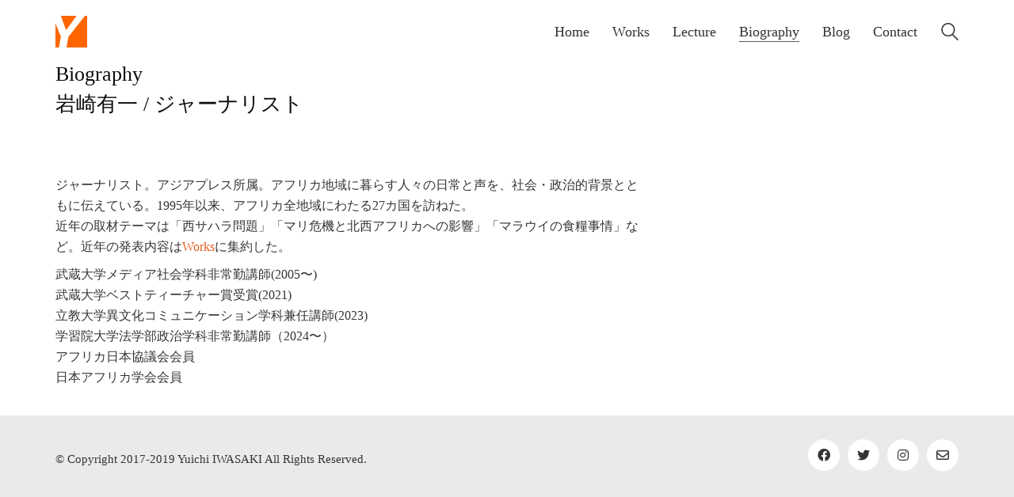

--- FILE ---
content_type: text/html; charset=UTF-8
request_url: https://iwachon.jp/biography/
body_size: 12313
content:
<!DOCTYPE html>

<html class="no-js" lang="ja">
<head>
    <meta charset="UTF-8">
    <meta name="viewport" content="width=device-width, initial-scale=1.0">

	<title>Biography &#8211; Yuichi IWASAKI / 岩崎有一</title>
<meta name='robots' content='max-image-preview:large' />
<link rel="alternate" type="application/rss+xml" title="Yuichi IWASAKI / 岩崎有一 &raquo; フィード" href="https://iwachon.jp/feed/" />
<link rel="alternate" type="application/rss+xml" title="Yuichi IWASAKI / 岩崎有一 &raquo; コメントフィード" href="https://iwachon.jp/comments/feed/" />
    <meta property="og:type" content="article">
    <meta property="og:title" content="Biography">
    <meta property="og:url" content="https://iwachon.jp/biography/">
    <meta property="og:site_name" content="Yuichi IWASAKI / 岩崎有一">

	
	<script type="text/javascript">
/* <![CDATA[ */
window._wpemojiSettings = {"baseUrl":"https:\/\/s.w.org\/images\/core\/emoji\/15.0.3\/72x72\/","ext":".png","svgUrl":"https:\/\/s.w.org\/images\/core\/emoji\/15.0.3\/svg\/","svgExt":".svg","source":{"concatemoji":"https:\/\/iwachon.jp\/wp-includes\/js\/wp-emoji-release.min.js?ver=6.6.4"}};
/*! This file is auto-generated */
!function(i,n){var o,s,e;function c(e){try{var t={supportTests:e,timestamp:(new Date).valueOf()};sessionStorage.setItem(o,JSON.stringify(t))}catch(e){}}function p(e,t,n){e.clearRect(0,0,e.canvas.width,e.canvas.height),e.fillText(t,0,0);var t=new Uint32Array(e.getImageData(0,0,e.canvas.width,e.canvas.height).data),r=(e.clearRect(0,0,e.canvas.width,e.canvas.height),e.fillText(n,0,0),new Uint32Array(e.getImageData(0,0,e.canvas.width,e.canvas.height).data));return t.every(function(e,t){return e===r[t]})}function u(e,t,n){switch(t){case"flag":return n(e,"\ud83c\udff3\ufe0f\u200d\u26a7\ufe0f","\ud83c\udff3\ufe0f\u200b\u26a7\ufe0f")?!1:!n(e,"\ud83c\uddfa\ud83c\uddf3","\ud83c\uddfa\u200b\ud83c\uddf3")&&!n(e,"\ud83c\udff4\udb40\udc67\udb40\udc62\udb40\udc65\udb40\udc6e\udb40\udc67\udb40\udc7f","\ud83c\udff4\u200b\udb40\udc67\u200b\udb40\udc62\u200b\udb40\udc65\u200b\udb40\udc6e\u200b\udb40\udc67\u200b\udb40\udc7f");case"emoji":return!n(e,"\ud83d\udc26\u200d\u2b1b","\ud83d\udc26\u200b\u2b1b")}return!1}function f(e,t,n){var r="undefined"!=typeof WorkerGlobalScope&&self instanceof WorkerGlobalScope?new OffscreenCanvas(300,150):i.createElement("canvas"),a=r.getContext("2d",{willReadFrequently:!0}),o=(a.textBaseline="top",a.font="600 32px Arial",{});return e.forEach(function(e){o[e]=t(a,e,n)}),o}function t(e){var t=i.createElement("script");t.src=e,t.defer=!0,i.head.appendChild(t)}"undefined"!=typeof Promise&&(o="wpEmojiSettingsSupports",s=["flag","emoji"],n.supports={everything:!0,everythingExceptFlag:!0},e=new Promise(function(e){i.addEventListener("DOMContentLoaded",e,{once:!0})}),new Promise(function(t){var n=function(){try{var e=JSON.parse(sessionStorage.getItem(o));if("object"==typeof e&&"number"==typeof e.timestamp&&(new Date).valueOf()<e.timestamp+604800&&"object"==typeof e.supportTests)return e.supportTests}catch(e){}return null}();if(!n){if("undefined"!=typeof Worker&&"undefined"!=typeof OffscreenCanvas&&"undefined"!=typeof URL&&URL.createObjectURL&&"undefined"!=typeof Blob)try{var e="postMessage("+f.toString()+"("+[JSON.stringify(s),u.toString(),p.toString()].join(",")+"));",r=new Blob([e],{type:"text/javascript"}),a=new Worker(URL.createObjectURL(r),{name:"wpTestEmojiSupports"});return void(a.onmessage=function(e){c(n=e.data),a.terminate(),t(n)})}catch(e){}c(n=f(s,u,p))}t(n)}).then(function(e){for(var t in e)n.supports[t]=e[t],n.supports.everything=n.supports.everything&&n.supports[t],"flag"!==t&&(n.supports.everythingExceptFlag=n.supports.everythingExceptFlag&&n.supports[t]);n.supports.everythingExceptFlag=n.supports.everythingExceptFlag&&!n.supports.flag,n.DOMReady=!1,n.readyCallback=function(){n.DOMReady=!0}}).then(function(){return e}).then(function(){var e;n.supports.everything||(n.readyCallback(),(e=n.source||{}).concatemoji?t(e.concatemoji):e.wpemoji&&e.twemoji&&(t(e.twemoji),t(e.wpemoji)))}))}((window,document),window._wpemojiSettings);
/* ]]> */
</script>
<style id='wp-emoji-styles-inline-css'>

	img.wp-smiley, img.emoji {
		display: inline !important;
		border: none !important;
		box-shadow: none !important;
		height: 1em !important;
		width: 1em !important;
		margin: 0 0.07em !important;
		vertical-align: -0.1em !important;
		background: none !important;
		padding: 0 !important;
	}
</style>
<link rel='stylesheet' id='wp-block-library-css' href='https://iwachon.jp/wp-includes/css/dist/block-library/style.min.css?ver=6.6.4' media='all' />
<style id='classic-theme-styles-inline-css'>
/*! This file is auto-generated */
.wp-block-button__link{color:#fff;background-color:#32373c;border-radius:9999px;box-shadow:none;text-decoration:none;padding:calc(.667em + 2px) calc(1.333em + 2px);font-size:1.125em}.wp-block-file__button{background:#32373c;color:#fff;text-decoration:none}
</style>
<style id='global-styles-inline-css'>
:root{--wp--preset--aspect-ratio--square: 1;--wp--preset--aspect-ratio--4-3: 4/3;--wp--preset--aspect-ratio--3-4: 3/4;--wp--preset--aspect-ratio--3-2: 3/2;--wp--preset--aspect-ratio--2-3: 2/3;--wp--preset--aspect-ratio--16-9: 16/9;--wp--preset--aspect-ratio--9-16: 9/16;--wp--preset--color--black: #000000;--wp--preset--color--cyan-bluish-gray: #abb8c3;--wp--preset--color--white: #ffffff;--wp--preset--color--pale-pink: #f78da7;--wp--preset--color--vivid-red: #cf2e2e;--wp--preset--color--luminous-vivid-orange: #ff6900;--wp--preset--color--luminous-vivid-amber: #fcb900;--wp--preset--color--light-green-cyan: #7bdcb5;--wp--preset--color--vivid-green-cyan: #00d084;--wp--preset--color--pale-cyan-blue: #8ed1fc;--wp--preset--color--vivid-cyan-blue: #0693e3;--wp--preset--color--vivid-purple: #9b51e0;--wp--preset--gradient--vivid-cyan-blue-to-vivid-purple: linear-gradient(135deg,rgba(6,147,227,1) 0%,rgb(155,81,224) 100%);--wp--preset--gradient--light-green-cyan-to-vivid-green-cyan: linear-gradient(135deg,rgb(122,220,180) 0%,rgb(0,208,130) 100%);--wp--preset--gradient--luminous-vivid-amber-to-luminous-vivid-orange: linear-gradient(135deg,rgba(252,185,0,1) 0%,rgba(255,105,0,1) 100%);--wp--preset--gradient--luminous-vivid-orange-to-vivid-red: linear-gradient(135deg,rgba(255,105,0,1) 0%,rgb(207,46,46) 100%);--wp--preset--gradient--very-light-gray-to-cyan-bluish-gray: linear-gradient(135deg,rgb(238,238,238) 0%,rgb(169,184,195) 100%);--wp--preset--gradient--cool-to-warm-spectrum: linear-gradient(135deg,rgb(74,234,220) 0%,rgb(151,120,209) 20%,rgb(207,42,186) 40%,rgb(238,44,130) 60%,rgb(251,105,98) 80%,rgb(254,248,76) 100%);--wp--preset--gradient--blush-light-purple: linear-gradient(135deg,rgb(255,206,236) 0%,rgb(152,150,240) 100%);--wp--preset--gradient--blush-bordeaux: linear-gradient(135deg,rgb(254,205,165) 0%,rgb(254,45,45) 50%,rgb(107,0,62) 100%);--wp--preset--gradient--luminous-dusk: linear-gradient(135deg,rgb(255,203,112) 0%,rgb(199,81,192) 50%,rgb(65,88,208) 100%);--wp--preset--gradient--pale-ocean: linear-gradient(135deg,rgb(255,245,203) 0%,rgb(182,227,212) 50%,rgb(51,167,181) 100%);--wp--preset--gradient--electric-grass: linear-gradient(135deg,rgb(202,248,128) 0%,rgb(113,206,126) 100%);--wp--preset--gradient--midnight: linear-gradient(135deg,rgb(2,3,129) 0%,rgb(40,116,252) 100%);--wp--preset--font-size--small: 13px;--wp--preset--font-size--medium: 20px;--wp--preset--font-size--large: 36px;--wp--preset--font-size--x-large: 42px;--wp--preset--spacing--20: 0.44rem;--wp--preset--spacing--30: 0.67rem;--wp--preset--spacing--40: 1rem;--wp--preset--spacing--50: 1.5rem;--wp--preset--spacing--60: 2.25rem;--wp--preset--spacing--70: 3.38rem;--wp--preset--spacing--80: 5.06rem;--wp--preset--shadow--natural: 6px 6px 9px rgba(0, 0, 0, 0.2);--wp--preset--shadow--deep: 12px 12px 50px rgba(0, 0, 0, 0.4);--wp--preset--shadow--sharp: 6px 6px 0px rgba(0, 0, 0, 0.2);--wp--preset--shadow--outlined: 6px 6px 0px -3px rgba(255, 255, 255, 1), 6px 6px rgba(0, 0, 0, 1);--wp--preset--shadow--crisp: 6px 6px 0px rgba(0, 0, 0, 1);}:where(.is-layout-flex){gap: 0.5em;}:where(.is-layout-grid){gap: 0.5em;}body .is-layout-flex{display: flex;}.is-layout-flex{flex-wrap: wrap;align-items: center;}.is-layout-flex > :is(*, div){margin: 0;}body .is-layout-grid{display: grid;}.is-layout-grid > :is(*, div){margin: 0;}:where(.wp-block-columns.is-layout-flex){gap: 2em;}:where(.wp-block-columns.is-layout-grid){gap: 2em;}:where(.wp-block-post-template.is-layout-flex){gap: 1.25em;}:where(.wp-block-post-template.is-layout-grid){gap: 1.25em;}.has-black-color{color: var(--wp--preset--color--black) !important;}.has-cyan-bluish-gray-color{color: var(--wp--preset--color--cyan-bluish-gray) !important;}.has-white-color{color: var(--wp--preset--color--white) !important;}.has-pale-pink-color{color: var(--wp--preset--color--pale-pink) !important;}.has-vivid-red-color{color: var(--wp--preset--color--vivid-red) !important;}.has-luminous-vivid-orange-color{color: var(--wp--preset--color--luminous-vivid-orange) !important;}.has-luminous-vivid-amber-color{color: var(--wp--preset--color--luminous-vivid-amber) !important;}.has-light-green-cyan-color{color: var(--wp--preset--color--light-green-cyan) !important;}.has-vivid-green-cyan-color{color: var(--wp--preset--color--vivid-green-cyan) !important;}.has-pale-cyan-blue-color{color: var(--wp--preset--color--pale-cyan-blue) !important;}.has-vivid-cyan-blue-color{color: var(--wp--preset--color--vivid-cyan-blue) !important;}.has-vivid-purple-color{color: var(--wp--preset--color--vivid-purple) !important;}.has-black-background-color{background-color: var(--wp--preset--color--black) !important;}.has-cyan-bluish-gray-background-color{background-color: var(--wp--preset--color--cyan-bluish-gray) !important;}.has-white-background-color{background-color: var(--wp--preset--color--white) !important;}.has-pale-pink-background-color{background-color: var(--wp--preset--color--pale-pink) !important;}.has-vivid-red-background-color{background-color: var(--wp--preset--color--vivid-red) !important;}.has-luminous-vivid-orange-background-color{background-color: var(--wp--preset--color--luminous-vivid-orange) !important;}.has-luminous-vivid-amber-background-color{background-color: var(--wp--preset--color--luminous-vivid-amber) !important;}.has-light-green-cyan-background-color{background-color: var(--wp--preset--color--light-green-cyan) !important;}.has-vivid-green-cyan-background-color{background-color: var(--wp--preset--color--vivid-green-cyan) !important;}.has-pale-cyan-blue-background-color{background-color: var(--wp--preset--color--pale-cyan-blue) !important;}.has-vivid-cyan-blue-background-color{background-color: var(--wp--preset--color--vivid-cyan-blue) !important;}.has-vivid-purple-background-color{background-color: var(--wp--preset--color--vivid-purple) !important;}.has-black-border-color{border-color: var(--wp--preset--color--black) !important;}.has-cyan-bluish-gray-border-color{border-color: var(--wp--preset--color--cyan-bluish-gray) !important;}.has-white-border-color{border-color: var(--wp--preset--color--white) !important;}.has-pale-pink-border-color{border-color: var(--wp--preset--color--pale-pink) !important;}.has-vivid-red-border-color{border-color: var(--wp--preset--color--vivid-red) !important;}.has-luminous-vivid-orange-border-color{border-color: var(--wp--preset--color--luminous-vivid-orange) !important;}.has-luminous-vivid-amber-border-color{border-color: var(--wp--preset--color--luminous-vivid-amber) !important;}.has-light-green-cyan-border-color{border-color: var(--wp--preset--color--light-green-cyan) !important;}.has-vivid-green-cyan-border-color{border-color: var(--wp--preset--color--vivid-green-cyan) !important;}.has-pale-cyan-blue-border-color{border-color: var(--wp--preset--color--pale-cyan-blue) !important;}.has-vivid-cyan-blue-border-color{border-color: var(--wp--preset--color--vivid-cyan-blue) !important;}.has-vivid-purple-border-color{border-color: var(--wp--preset--color--vivid-purple) !important;}.has-vivid-cyan-blue-to-vivid-purple-gradient-background{background: var(--wp--preset--gradient--vivid-cyan-blue-to-vivid-purple) !important;}.has-light-green-cyan-to-vivid-green-cyan-gradient-background{background: var(--wp--preset--gradient--light-green-cyan-to-vivid-green-cyan) !important;}.has-luminous-vivid-amber-to-luminous-vivid-orange-gradient-background{background: var(--wp--preset--gradient--luminous-vivid-amber-to-luminous-vivid-orange) !important;}.has-luminous-vivid-orange-to-vivid-red-gradient-background{background: var(--wp--preset--gradient--luminous-vivid-orange-to-vivid-red) !important;}.has-very-light-gray-to-cyan-bluish-gray-gradient-background{background: var(--wp--preset--gradient--very-light-gray-to-cyan-bluish-gray) !important;}.has-cool-to-warm-spectrum-gradient-background{background: var(--wp--preset--gradient--cool-to-warm-spectrum) !important;}.has-blush-light-purple-gradient-background{background: var(--wp--preset--gradient--blush-light-purple) !important;}.has-blush-bordeaux-gradient-background{background: var(--wp--preset--gradient--blush-bordeaux) !important;}.has-luminous-dusk-gradient-background{background: var(--wp--preset--gradient--luminous-dusk) !important;}.has-pale-ocean-gradient-background{background: var(--wp--preset--gradient--pale-ocean) !important;}.has-electric-grass-gradient-background{background: var(--wp--preset--gradient--electric-grass) !important;}.has-midnight-gradient-background{background: var(--wp--preset--gradient--midnight) !important;}.has-small-font-size{font-size: var(--wp--preset--font-size--small) !important;}.has-medium-font-size{font-size: var(--wp--preset--font-size--medium) !important;}.has-large-font-size{font-size: var(--wp--preset--font-size--large) !important;}.has-x-large-font-size{font-size: var(--wp--preset--font-size--x-large) !important;}
:where(.wp-block-post-template.is-layout-flex){gap: 1.25em;}:where(.wp-block-post-template.is-layout-grid){gap: 1.25em;}
:where(.wp-block-columns.is-layout-flex){gap: 2em;}:where(.wp-block-columns.is-layout-grid){gap: 2em;}
:root :where(.wp-block-pullquote){font-size: 1.5em;line-height: 1.6;}
</style>
<link rel='stylesheet' id='js_composer_front-css' href='https://iwachon.jp/wp-content/plugins/js_composer/assets/css/js_composer.min.css?ver=6.9.0' media='all' />
<link rel='stylesheet' id='kalium-child-css' href='https://iwachon.jp/wp-content/themes/kalium-child/style.css?ver=6.6.4' media='all' />
<link rel='stylesheet' id='kalium-bootstrap-css-css' href='https://iwachon.jp/wp-content/themes/kalium/assets/css/bootstrap.min.css?ver=3.6.001' media='all' />
<link rel='stylesheet' id='kalium-theme-base-css-css' href='https://iwachon.jp/wp-content/themes/kalium/assets/css/base.min.css?ver=3.6.001' media='all' />
<link rel='stylesheet' id='kalium-theme-style-new-css-css' href='https://iwachon.jp/wp-content/themes/kalium/assets/css/new/style.min.css?ver=3.6.001' media='all' />
<link rel='stylesheet' id='kalium-theme-other-css-css' href='https://iwachon.jp/wp-content/themes/kalium/assets/css/other.min.css?ver=3.6.001' media='all' />
<link rel='stylesheet' id='kalium-css-loaders-css' href='https://iwachon.jp/wp-content/themes/kalium/assets/admin/css/css-loaders.css?ver=3.6.001' media='all' />
<link rel='stylesheet' id='kalium-style-css-css' href='https://iwachon.jp/wp-content/themes/kalium/style.css?ver=3.6.001' media='all' />
<link rel='stylesheet' id='custom-skin-css' href='https://iwachon.jp/wp-content/themes/kalium-child/custom-skin.css?ver=c5d7007482b142b237c5c43c532a91dc' media='all' />
    <script type="text/javascript">
		var ajaxurl = ajaxurl || 'https://iwachon.jp/wp-admin/admin-ajax.php';
		    </script>
	
<style data-font-appearance-settings>p, .section-title p {
	font-size: 16px;
}
.main-header.menu-type-standard-menu .standard-menu-container div.menu>ul>li>a, .main-header.menu-type-standard-menu .standard-menu-container ul.menu>li>a {
	font-size: 18px;
}
.main-header.menu-type-standard-menu .standard-menu-container div.menu>ul ul li a, .main-header.menu-type-standard-menu .standard-menu-container ul.menu ul li a {
	font-size: 18px;
}</style><script type="text/javascript" src="https://iwachon.jp/wp-content/plugins/svg-support/vendor/DOMPurify/DOMPurify.min.js?ver=1.0.1" id="bodhi-dompurify-library-js"></script>
<script type="text/javascript" src="https://iwachon.jp/wp-includes/js/jquery/jquery.min.js?ver=3.7.1" id="jquery-core-js"></script>
<script type="text/javascript" src="https://iwachon.jp/wp-includes/js/jquery/jquery-migrate.min.js?ver=3.4.1" id="jquery-migrate-js"></script>
<script type="text/javascript" src="https://iwachon.jp/wp-content/plugins/revslider/public/assets/js/rbtools.min.js?ver=6.6.16" async id="tp-tools-js"></script>
<script type="text/javascript" src="https://iwachon.jp/wp-content/plugins/revslider/public/assets/js/rs6.min.js?ver=6.6.16" async id="revmin-js"></script>
<script type="text/javascript" src="https://iwachon.jp/wp-content/plugins/svg-support/js/min/svgs-inline-min.js?ver=2.5.8" id="bodhi_svg_inline-js"></script>
<script type="text/javascript" id="bodhi_svg_inline-js-after">
/* <![CDATA[ */
cssTarget={"Bodhi":"img.style-svg","ForceInlineSVG":"style-svg"};ForceInlineSVGActive="false";frontSanitizationEnabled="on";
/* ]]> */
</script>
<link rel="https://api.w.org/" href="https://iwachon.jp/wp-json/" /><link rel="alternate" title="JSON" type="application/json" href="https://iwachon.jp/wp-json/wp/v2/pages/4542" /><link rel="EditURI" type="application/rsd+xml" title="RSD" href="https://iwachon.jp/xmlrpc.php?rsd" />
<meta name="generator" content="WordPress 6.6.4" />
<link rel="canonical" href="https://iwachon.jp/biography/" />
<link rel='shortlink' href='https://iwachon.jp/?p=4542' />
<link rel="alternate" title="oEmbed (JSON)" type="application/json+oembed" href="https://iwachon.jp/wp-json/oembed/1.0/embed?url=https%3A%2F%2Fiwachon.jp%2Fbiography%2F" />
<link rel="alternate" title="oEmbed (XML)" type="text/xml+oembed" href="https://iwachon.jp/wp-json/oembed/1.0/embed?url=https%3A%2F%2Fiwachon.jp%2Fbiography%2F&#038;format=xml" />
<style id="theme-custom-css">H1,h2,h3,h4,h5,h6,body,body p {font-family: \"ヒラギノ明朝 ProN W3\", \"Hiragino Mincho ProN W3\", \"ヒラギノ明朝 ProN\", \"Hiragino Mincho ProN\", \"ヒラギノ明朝 Pro\", \"Hiragino Mincho Pro\",\"游明朝体\", \"YuMincho\", \"游明朝 Medium\", \"Yu Mincho Medium\",\"HGS明朝\",\"ＭＳ Ｐ明朝\", \"MS PMincho\", serif !important;}body p{line-height: 1.65;}.blog-posts .post-item .post-details {font-size: 16px;}.single-post .post--column {    float: left;    width: 92%;    padding: 0 30px}.widget-area--skin-background-fill .widget, .widget-area--skin-bordered .widget{position: relative;    background: #FFF;    box-shadow: 0px 2px 15px rgba(0,0,0,0.07);    border: 1px solid #EEE;margin-bottom: 40px;}</style><style data-appended-custom-css="true">.site-header {position: absolute; left: 0; right: 0;}</style>		            <link rel="shortcut icon" href="https://iwachon.jp/wp-content/uploads/2018/02/YU_favicon.png">
				            <link rel="apple-touch-icon" href="https://iwachon.jp/wp-content/uploads/2018/02/apple-touch-icon.png">
            <link rel="apple-touch-icon" sizes="180x180" href="https://iwachon.jp/wp-content/uploads/2018/02/apple-touch-icon.png">
				<script>var mobile_menu_breakpoint = 768;</script><style data-appended-custom-css="true">@media screen and (min-width:769px) { .mobile-menu-wrapper,.mobile-menu-overlay,.header-block__item--mobile-menu-toggle {display: none;} }</style><style data-appended-custom-css="true">@media screen and (max-width:768px) { .header-block__item--standard-menu-container {display: none;} }</style><meta name="generator" content="Powered by WPBakery Page Builder - drag and drop page builder for WordPress."/>
<meta name="generator" content="Powered by Slider Revolution 6.6.16 - responsive, Mobile-Friendly Slider Plugin for WordPress with comfortable drag and drop interface." />
<script>function setREVStartSize(e){
			//window.requestAnimationFrame(function() {
				window.RSIW = window.RSIW===undefined ? window.innerWidth : window.RSIW;
				window.RSIH = window.RSIH===undefined ? window.innerHeight : window.RSIH;
				try {
					var pw = document.getElementById(e.c).parentNode.offsetWidth,
						newh;
					pw = pw===0 || isNaN(pw) || (e.l=="fullwidth" || e.layout=="fullwidth") ? window.RSIW : pw;
					e.tabw = e.tabw===undefined ? 0 : parseInt(e.tabw);
					e.thumbw = e.thumbw===undefined ? 0 : parseInt(e.thumbw);
					e.tabh = e.tabh===undefined ? 0 : parseInt(e.tabh);
					e.thumbh = e.thumbh===undefined ? 0 : parseInt(e.thumbh);
					e.tabhide = e.tabhide===undefined ? 0 : parseInt(e.tabhide);
					e.thumbhide = e.thumbhide===undefined ? 0 : parseInt(e.thumbhide);
					e.mh = e.mh===undefined || e.mh=="" || e.mh==="auto" ? 0 : parseInt(e.mh,0);
					if(e.layout==="fullscreen" || e.l==="fullscreen")
						newh = Math.max(e.mh,window.RSIH);
					else{
						e.gw = Array.isArray(e.gw) ? e.gw : [e.gw];
						for (var i in e.rl) if (e.gw[i]===undefined || e.gw[i]===0) e.gw[i] = e.gw[i-1];
						e.gh = e.el===undefined || e.el==="" || (Array.isArray(e.el) && e.el.length==0)? e.gh : e.el;
						e.gh = Array.isArray(e.gh) ? e.gh : [e.gh];
						for (var i in e.rl) if (e.gh[i]===undefined || e.gh[i]===0) e.gh[i] = e.gh[i-1];
											
						var nl = new Array(e.rl.length),
							ix = 0,
							sl;
						e.tabw = e.tabhide>=pw ? 0 : e.tabw;
						e.thumbw = e.thumbhide>=pw ? 0 : e.thumbw;
						e.tabh = e.tabhide>=pw ? 0 : e.tabh;
						e.thumbh = e.thumbhide>=pw ? 0 : e.thumbh;
						for (var i in e.rl) nl[i] = e.rl[i]<window.RSIW ? 0 : e.rl[i];
						sl = nl[0];
						for (var i in nl) if (sl>nl[i] && nl[i]>0) { sl = nl[i]; ix=i;}
						var m = pw>(e.gw[ix]+e.tabw+e.thumbw) ? 1 : (pw-(e.tabw+e.thumbw)) / (e.gw[ix]);
						newh =  (e.gh[ix] * m) + (e.tabh + e.thumbh);
					}
					var el = document.getElementById(e.c);
					if (el!==null && el) el.style.height = newh+"px";
					el = document.getElementById(e.c+"_wrapper");
					if (el!==null && el) {
						el.style.height = newh+"px";
						el.style.display = "block";
					}
				} catch(e){
					console.log("Failure at Presize of Slider:" + e)
				}
			//});
		  };</script>
<style type="text/css" data-type="vc_shortcodes-custom-css">.vc_custom_1517836494320{background-color: rgba(255,255,255,0.68) !important;*background-color: rgb(255,255,255) !important;border-radius: 1px !important;}</style><noscript><style> .wpb_animate_when_almost_visible { opacity: 1; }</style></noscript></head>
<body class="page-template-default page page-id-4542 header-absolute wpb-js-composer js-comp-ver-6.9.0 vc_responsive">

<div class="mobile-menu-wrapper mobile-menu-slide">

    <div class="mobile-menu-container">

		<ul id="menu-main-menu" class="menu"><li id="menu-item-5000" class="menu-item menu-item-type-post_type menu-item-object-page menu-item-home menu-item-5000"><a href="https://iwachon.jp/">Home</a></li>
<li id="menu-item-4566" class="menu-item menu-item-type-post_type menu-item-object-page menu-item-4566"><a href="https://iwachon.jp/works/">Works</a></li>
<li id="menu-item-4661" class="menu-item menu-item-type-post_type menu-item-object-page menu-item-4661"><a href="https://iwachon.jp/lecture/">Lecture</a></li>
<li id="menu-item-4545" class="menu-item menu-item-type-custom menu-item-object-custom current-menu-item menu-item-4545"><a href="https://iwachon.jp/biography/" aria-current="page">Biography</a></li>
<li id="menu-item-5051" class="menu-item menu-item-type-post_type menu-item-object-page menu-item-5051"><a href="https://iwachon.jp/blog/">Blog</a></li>
<li id="menu-item-5142" class="menu-item menu-item-type-post_type menu-item-object-page menu-item-5142"><a href="https://iwachon.jp/contact/">Contact</a></li>
</ul>
		            <form role="search" method="get" class="search-form" action="https://iwachon.jp/">
                <input type="search" class="search-field" placeholder="Search site..." value="" name="s" id="search_mobile_inp"/>

                <label for="search_mobile_inp">
                    <i class="fa fa-search"></i>
                </label>

                <input type="submit" class="search-submit" value="Go"/>
            </form>
		
		
		
    </div>

</div>

<div class="mobile-menu-overlay"></div><div class="top-menu-container menu-type-standard-menu menu-skin-dark">
    <div class="container">
        <div class="row row-table row-table-middle">

			                <div class="col-sm-4">
                    <nav class="top-menu menu-row-items-2">
						<nav class="nav-container-main-menu"><ul id="menu-main-menu-1" class="menu"><li class="menu-item menu-item-type-post_type menu-item-object-page menu-item-home menu-item-5000"><a href="https://iwachon.jp/"><span>Home</span></a></li>
<li class="menu-item menu-item-type-post_type menu-item-object-page menu-item-4566"><a href="https://iwachon.jp/works/"><span>Works</span></a></li>
<li class="menu-item menu-item-type-post_type menu-item-object-page menu-item-4661"><a href="https://iwachon.jp/lecture/"><span>Lecture</span></a></li>
<li class="menu-item menu-item-type-custom menu-item-object-custom current-menu-item menu-item-4545"><a href="https://iwachon.jp/biography/" aria-current="page"><span>Biography</span></a></li>
<li class="menu-item menu-item-type-post_type menu-item-object-page menu-item-5051"><a href="https://iwachon.jp/blog/"><span>Blog</span></a></li>
<li class="menu-item menu-item-type-post_type menu-item-object-page menu-item-5142"><a href="https://iwachon.jp/contact/"><span>Contact</span></a></li>
</ul></nav>                    </nav>
                </div>
			
			                <div class="col-sm-8">
                    <div class="top-menu--widgets widgets--columned-layout widgets--columns-2 widget-area" role="complementary">
						                    </div>
                </div>
			        </div>
    </div>
</div><div class="sidebar-menu-wrapper menu-type-standard-menu sidebar-alignment-right menu-skin-light">
	<div class="sidebar-menu-container">
		
		<a class="sidebar-menu-close" href="#"></a>
		
				<div class="sidebar-main-menu">
			<nav class="nav-container-main-menu"><ul id="menu-main-menu-2" class="menu"><li class="menu-item menu-item-type-post_type menu-item-object-page menu-item-home menu-item-5000"><a href="https://iwachon.jp/"><span>Home</span></a></li>
<li class="menu-item menu-item-type-post_type menu-item-object-page menu-item-4566"><a href="https://iwachon.jp/works/"><span>Works</span></a></li>
<li class="menu-item menu-item-type-post_type menu-item-object-page menu-item-4661"><a href="https://iwachon.jp/lecture/"><span>Lecture</span></a></li>
<li class="menu-item menu-item-type-custom menu-item-object-custom current-menu-item menu-item-4545"><a href="https://iwachon.jp/biography/" aria-current="page"><span>Biography</span></a></li>
<li class="menu-item menu-item-type-post_type menu-item-object-page menu-item-5051"><a href="https://iwachon.jp/blog/"><span>Blog</span></a></li>
<li class="menu-item menu-item-type-post_type menu-item-object-page menu-item-5142"><a href="https://iwachon.jp/contact/"><span>Contact</span></a></li>
</ul></nav>		</div>
				
				<div class="sidebar-menu-widgets blog-sidebar">
			
		<div id="recent-posts-4" class="widget widget_recent_entries">
		<h2 class="widgettitle">Recent Posts.</h2>

		<ul>
											<li>
					<a href="https://iwachon.jp/2025/03/29/%e3%82%a2%e3%83%95%e3%83%aa%e3%82%ab%e6%a6%82%e8%ab%962025-%e6%9c%ac%e5%b9%b4%e5%ba%a6%e3%82%88%e3%82%8a%e3%83%8f%e3%82%a4%e3%83%96%e3%83%aa%e3%83%83%e3%83%89%e9%96%8b%e5%82%ac/">アフリカ概論2025 本年度よりハイブリッド開催</a>
											<span class="post-date">2025年3月29日</span>
									</li>
											<li>
					<a href="https://iwachon.jp/2024/08/31/%e3%82%a2%e3%83%95%e3%83%aa%e3%82%ab%e6%a6%82%e8%ab%962024-%e7%ac%ac5%e5%9b%9e-%e4%ba%89%e3%81%84%e3%81%ae%e8%83%8c%e6%99%af%e3%81%af%e3%81%aa%e3%81%ab%e3%81%8b/">アフリカ概論2024 第5回 争いの背景はなにか</a>
											<span class="post-date">2024年8月31日</span>
									</li>
											<li>
					<a href="https://iwachon.jp/2024/08/28/ticad9_2024/">＜西サハラ＞8月23日東京開催のTICAD9閣僚会合でモロッコ代表団の1人が暴力</a>
											<span class="post-date">2024年8月28日</span>
									</li>
											<li>
					<a href="https://iwachon.jp/2024/04/18/africag2401/">アフリカ概論2024 今年は5月より開催</a>
											<span class="post-date">2024年4月18日</span>
									</li>
											<li>
					<a href="https://iwachon.jp/2023/11/07/saharamarathon2024/">サハラマラソン2024説明会を開催します</a>
											<span class="post-date">2023年11月7日</span>
									</li>
					</ul>

		</div><div id="pages-2" class="widget widget_pages"><h2 class="widgettitle">test</h2>

			<ul>
				<li class="page_item page-item-4542 current_page_item"><a href="https://iwachon.jp/biography/" aria-current="page">Biography</a></li>
<li class="page_item page-item-5038"><a href="https://iwachon.jp/blog/">Blog</a></li>
<li class="page_item page-item-2261"><a href="https://iwachon.jp/contact/">Contact</a></li>
<li class="page_item page-item-4971"><a href="https://iwachon.jp/">Home</a></li>
<li class="page_item page-item-4659"><a href="https://iwachon.jp/lecture/">Lecture</a></li>
<li class="page_item page-item-4553"><a href="https://iwachon.jp/works/">Works</a></li>
			</ul>

			</div><div id="search-4" class="widget widget_search"><h2 class="widgettitle">search</h2>
<div class="widget_search widget">
    <form role="search" method="get" class="search-form search-bar" action="https://iwachon.jp">
        <label>
            <span class="screen-reader-text">Search for:</span>
            <input type="search" class="form-control search-field" placeholder="Search site..." value="" name="s" title="Search for:"/>
        </label>
        <input type="submit" class="search-submit go-button" value="Go"/>
    </form>
</div>
</div>		</div>
				
	</div>
</div>

<div class="sidebar-menu-disabler"></div>
<div class="wrapper" id="main-wrapper">

	<style data-appended-custom-css="true">.header-block {border-bottom: 1px solid transparent}</style><style data-appended-custom-css="true">.header-block {box-shadow: 0px 0px 0px transparent}</style><style data-appended-custom-css="true">.header-block, .site-header--static-header-type {padding-top: 20px;}</style><style data-appended-custom-css="true">.header-block, .site-header--static-header-type {padding-bottom: 20px;}</style>    <header class="site-header main-header menu-type-standard-menu is-sticky">

		<div class="header-block">

	
	<div class="header-block__row-container container">

		<div class="header-block__row header-block__row--main">
			        <div class="header-block__column header-block__logo header-block--auto-grow">
			<style data-appended-custom-css="true">.logo-image {width:40px;height:40px;}</style>    <a href="https://iwachon.jp" class="header-logo logo-image">
		            <img src="https://iwachon.jp/wp-content/uploads/2018/02/Logo.svg" class="main-logo" width="40" height="40" alt="Yuichi IWASAKI/岩崎有一"/>
		    </a>
        </div>
		        <div class="header-block__column header-block--content-right header-block--align-right">

            <div class="header-block__items-row">
				<div class="header-block__item header-block__item--type-menu-main-menu header-block__item--standard-menu-container"><div class="standard-menu-container menu-skin-dark"><nav class="nav-container-main-menu"><ul id="menu-main-menu-3" class="menu"><li class="menu-item menu-item-type-post_type menu-item-object-page menu-item-home menu-item-5000"><a href="https://iwachon.jp/"><span>Home</span></a></li>
<li class="menu-item menu-item-type-post_type menu-item-object-page menu-item-4566"><a href="https://iwachon.jp/works/"><span>Works</span></a></li>
<li class="menu-item menu-item-type-post_type menu-item-object-page menu-item-4661"><a href="https://iwachon.jp/lecture/"><span>Lecture</span></a></li>
<li class="menu-item menu-item-type-custom menu-item-object-custom current-menu-item menu-item-4545"><a href="https://iwachon.jp/biography/" aria-current="page"><span>Biography</span></a></li>
<li class="menu-item menu-item-type-post_type menu-item-object-page menu-item-5051"><a href="https://iwachon.jp/blog/"><span>Blog</span></a></li>
<li class="menu-item menu-item-type-post_type menu-item-object-page menu-item-5142"><a href="https://iwachon.jp/contact/"><span>Contact</span></a></li>
</ul></nav></div></div><div class="header-block__item header-block__item--type-search-field header-block__item--hide-on-mobile">        <div class="header-search-input menu-skin-dark">
            <form role="search" method="get" action="https://iwachon.jp/">
                <div class="search-field">
                    <span>Search site...</span>
                    <input type="search" value="" autocomplete="off" name="s"/>
                </div>

                <div class="search-icon">
                    <a href="#" data-animation="scale" aria-label="Search site">
						<?xml version="1.0" encoding="utf-8"?>
<!-- Generator: Adobe Illustrator 19.2.1, SVG Export Plug-In . SVG Version: 6.00 Build 0)  -->
<svg height="24" width="24" version="1.1" xmlns="http://www.w3.org/2000/svg" xmlns:xlink="http://www.w3.org/1999/xlink" x="0px" y="0px"
	 viewBox="0 0 1417.3 1417.3" style="enable-background:new 0 0 1417.3 1417.3;" xml:space="preserve">
<style type="text/css">
	.st0{display:none;}
	.st1{display:inline;}
</style>
<g id="search-one">
	<path d="M976.2,925.2c90.6-98.1,147.1-229.4,147.1-374.1C1123.4,247.7,876.5,0,572.2,0S21.1,247.7,21.1,551.1
		s246.9,551.1,551.1,551.1c123.9,0,237.7-40.7,330-109.7l409.8,409.8c10,10,22.4,15,34.9,15s25.8-5,34.9-15
		c19.1-19.1,19.1-50.7,0-70.7L976.2,925.2z M120.8,551.1c0-248.6,202-451.4,451.4-451.4c248.6,0,451.4,202,451.4,451.4
		s-202,451.4-451.4,451.4S120.8,799.7,120.8,551.1z"/>
</g>
<g id="search-two" class="st0">
	<path class="st1" d="M976.2,925.2c90.6-98.1,147.1-229.4,147.1-374.1C1123.4,247.7,876.5,0,572.2,0S21.1,247.7,21.1,551.1
		s246.9,551.1,551.1,551.1c123.9,0,237.7-40.7,330-109.7l409.8,409.8c10,10,22.4,15,34.9,15s25.8-5,34.9-15
		c19.1-19.1,19.1-50.7,0-70.7L976.2,925.2z"/>
</g>
</svg>
                    </a>
                </div>

				            </form>

        </div>
		</div><div class="header-block__item header-block__item--type-menu-main-menu header-block__item--mobile-menu-toggle"><a href="#" class="toggle-bars menu-skin-dark" aria-label="Toggle navigation" data-action="mobile-menu">        <span class="toggle-bars__column">
            <span class="toggle-bars__bar-lines">
                <span class="toggle-bars__bar-line toggle-bars__bar-line--top"></span>
                <span class="toggle-bars__bar-line toggle-bars__bar-line--middle"></span>
                <span class="toggle-bars__bar-line toggle-bars__bar-line--bottom"></span>
            </span>
        </span>
		</a></div>            </div>

        </div>
				</div>

	</div>

	
</div>

    </header>

    <div class="vc-container">
		<div class="vc-row-container container"><div class="vc_row wpb_row vc_row-fluid"><div class="wpb_column vc_column_container vc_col-sm-12"><div class="vc_column-inner"><div class="wpb_wrapper"><div class="vc_empty_space"   style="height: 60px"><span class="vc_empty_space_inner"></span></div><div class="section-title ">
    <H2>Biography</H2>
</p>
<h4>岩崎有一 / ジャーナリスト</h4>
<p>
</div></div></div></div></div></div><div class="vc-row-container container"><div class="vc_row wpb_row vc_row-fluid"><div class="wpb_column vc_column_container vc_col-sm-8 vc_col-has-fill"><div class="vc_column-inner vc_custom_1517836494320"><div class="wpb_wrapper">
	<div class="wpb_text_column wpb_content_element  post-formatting " >
		<div class="wpb_wrapper">
			<p>ジャーナリスト。アジアプレス所属。アフリカ地域に暮らす人々の日常と声を、社会・政治的背景とともに伝えている。1995年以来、アフリカ全地域にわたる27カ国を訪ねた。<br />
近年の取材テーマは「西サハラ問題」「マリ危機と北西アフリカへの影響」「マラウイの食糧事情」など。近年の発表内容は<a href="https://iwachon.jp/works">Works</a>に集約した。</p>
<p>武蔵大学メディア社会学科非常勤講師(2005〜)<br />
武蔵大学ベストティーチャー賞受賞(2021)<br />
立教大学異文化コミュニケーション学科兼任講師(2023)<br />
学習院大学法学部政治学科非常勤講師（2024〜）<br />
アフリカ日本協議会会員<br />
日本アフリカ学会会員</p>

		</div>
	</div>
</div></div></div><div class="wpb_column vc_column_container vc_col-sm-4"><div class="vc_column-inner"><div class="wpb_wrapper"></div></div></div></div></div>
    </div>
</div><!-- .wrapper -->
<footer id="footer" role="contentinfo" class="site-footer main-footer footer-bottom-horizontal">

	
	
        <div class="footer-bottom">

            <div class="container">

                <div class="footer-bottom-content">

					
                        <div class="footer-content-right">
							<ul class="social-networks rounded colored-hover"><li><a href="https://www.facebook.com/iwasaki.yuichi.7" target="_blank" class="facebook" title="Facebook" aria-label="Facebook" rel="noopener"><i class="fab fa-facebook"></i><span class="name">Facebook</span></a></li><li><a href="https://twitter.com/iwachon" target="_blank" class="twitter" title="Twitter" aria-label="Twitter" rel="noopener"><i class="fab fa-twitter"></i><span class="name">Twitter</span></a></li><li><a href="https://www.instagram.com/iwachon" target="_blank" class="instagram" title="Instagram" aria-label="Instagram" rel="noopener"><i class="fab fa-instagram"></i><span class="name">Instagram</span></a></li><li><a href="mailto:y@iwachon.jp?subject=Hello!" target="_self" class="email" title="Email" aria-label="Email" rel="noopener"><i class="far fa-envelope"></i><span class="name">Email</span></a></li></ul>
                        </div>

					
					
                        <div class="footer-content-left">

                            <div class="copyrights site-info">
                                <p>© Copyright 2017-2019 Yuichi IWASAKI  All Rights Reserved.</p>
                            </div>

                        </div>

					                </div>

            </div>

        </div>

	
</footer>
		<script>
			window.RS_MODULES = window.RS_MODULES || {};
			window.RS_MODULES.modules = window.RS_MODULES.modules || {};
			window.RS_MODULES.waiting = window.RS_MODULES.waiting || [];
			window.RS_MODULES.defered = false;
			window.RS_MODULES.moduleWaiting = window.RS_MODULES.moduleWaiting || {};
			window.RS_MODULES.type = 'compiled';
		</script>
		<script type="application/ld+json">{"@context":"https:\/\/schema.org\/","@type":"Organization","name":"Yuichi IWASAKI \/ \u5ca9\u5d0e\u6709\u4e00","url":"https:\/\/iwachon.jp","logo":"https:\/\/iwachon.jp\/wp-content\/uploads\/2018\/02\/Logo.svg"}</script><script type="text/html" id="wpb-modifications"></script><link rel='stylesheet' id='kalium-fontawesome-css-css' href='https://iwachon.jp/wp-content/themes/kalium/assets/vendors/font-awesome/css/all.min.css?ver=3.6.001' media='all' />
<link rel='stylesheet' id='rs-plugin-settings-css' href='https://iwachon.jp/wp-content/plugins/revslider/public/assets/css/rs6.css?ver=6.6.16' media='all' />
<style id='rs-plugin-settings-inline-css'>
#rs-demo-id {}
</style>
<script type="text/javascript" src="https://iwachon.jp/wp-content/themes/kalium/assets/vendors/gsap/gsap.min.js?ver=3.6.001" id="kalium-gsap-js-js"></script>
<script type="text/javascript" src="https://iwachon.jp/wp-content/themes/kalium/assets/vendors/gsap/ScrollToPlugin.min.js?ver=3.6.001" id="kalium-gsap-scrollto-js-js"></script>
<script type="text/javascript" src="https://iwachon.jp/wp-content/themes/kalium/assets/vendors/scrollmagic/ScrollMagic.min.js?ver=3.6.001" id="kalium-scrollmagic-js-js"></script>
<script type="text/javascript" src="https://iwachon.jp/wp-content/themes/kalium/assets/vendors/scrollmagic/plugins/animation.gsap.min.js?ver=3.6.001" id="kalium-scrollmagic-gsap-js-js"></script>
<script type="text/javascript" src="https://iwachon.jp/wp-content/themes/kalium/assets/js/sticky-header.min.js?ver=3.6.001" id="kalium-sticky-header-js-js"></script>
<script type="text/javascript" src="https://iwachon.jp/wp-content/themes/kalium/assets/vendors/gsap/SplitText.min.js?ver=3.6.001" id="kalium-gsap-splittext-js-js"></script>
<script type="text/javascript" id="wpb_composer_front_js-js-extra">
/* <![CDATA[ */
var vcData = {"currentTheme":{"slug":"kalium"}};
/* ]]> */
</script>
<script type="text/javascript" src="https://iwachon.jp/wp-content/plugins/js_composer/assets/js/dist/js_composer_front.min.js?ver=6.9.0" id="wpb_composer_front_js-js"></script>
<script type="text/javascript" id="kalium-main-js-js-before">
/* <![CDATA[ */
var _k = _k || {}; _k.stickyHeaderOptions = {"type":"standard","containerElement":".site-header","logoElement":".logo-image","triggerOffset":0,"offset":".top-header-bar","animationOffset":10,"spacer":false,"animateProgressWithScroll":true,"animateDuration":null,"tweenChanges":false,"classes":{"name":"site-header","prefix":"sticky","init":"initialized","fixed":"fixed","absolute":"absolute","spacer":"spacer","active":"active","fullyActive":"fully-active"},"autohide":{"animationType":"fade-slide-top","duration":0.299999999999999988897769753748434595763683319091796875,"threshold":100},"animateScenes":{"styling":{"name":"style","selector":".header-block","props":["backgroundColor","borderBottom","boxShadow"],"css":{"default":{"backgroundColor":"rgba(255,255,255,0.69)","borderBottom":"1px solid rgba(0,0,0,0.05)","boxShadow":"rgba(255,255,255,0.71) 0px 1px 1px"}},"data":{"tags":["transparent-header"]},"position":0},"padding":{"name":"padding","selector":".header-block","props":["paddingTop","paddingBottom"],"css":{"default":{"paddingTop":8,"paddingBottom":8}},"position":0}},"alternateLogos":[],"supportedOn":{"desktop":1,"tablet":1,"mobile":1},"other":{"menuSkin":null},"debugMode":false};
var _k = _k || {}; _k.logoSwitchOnSections = [];
var _k = _k || {}; _k.enqueueAssets = {"js":{"light-gallery":[{"src":"https:\/\/iwachon.jp\/wp-content\/themes\/kalium\/assets\/vendors\/light-gallery\/lightgallery-all.min.js"}],"videojs":[{"src":"https:\/\/iwachon.jp\/wp-content\/themes\/kalium\/assets\/vendors\/video-js\/video.min.js"}]},"css":{"light-gallery":[{"src":"https:\/\/iwachon.jp\/wp-content\/themes\/kalium\/assets\/vendors\/light-gallery\/css\/lightgallery.min.css"},{"src":"https:\/\/iwachon.jp\/wp-content\/themes\/kalium\/assets\/vendors\/light-gallery\/css\/lg-transitions.min.css"}],"videojs":[{"src":"https:\/\/iwachon.jp\/wp-content\/themes\/kalium\/assets\/vendors\/video-js\/video-js.min.css"}]}};
var _k = _k || {}; _k.require = function(e){var t=e instanceof Array?e:[e],r=function(e){var t,t;e.match(/\.js(\?.*)?$/)?(t=document.createElement("script")).src=e:((t=document.createElement("link")).rel="stylesheet",t.href=e);var r=!1,a=jQuery("[data-deploader]").each((function(t,a){e!=jQuery(a).attr("src")&&e!=jQuery(a).attr("href")||(r=!0)})).length;r||(t.setAttribute("data-deploader",a),jQuery("head").append(t))},a;return new Promise((function(e,a){var n=0,c=function(t){if(t&&t.length){var a=t.shift(),n=a.match(/\.js(\?.*)?$/)?"script":"text";jQuery.ajax({dataType:n,url:a,cache:!0}).success((function(){r(a)})).always((function(){a.length&&c(t)}))}else e()};c(t)}))};;
/* ]]> */
</script>
<script type="text/javascript" src="https://iwachon.jp/wp-content/themes/kalium/assets/js/main.min.js?ver=3.6.001" id="kalium-main-js-js"></script>
<!-- Global site tag (gtag.js) - Google Analytics -->
<script async src="https://www.googletagmanager.com/gtag/js?id=UA-112930846-1"></script>
<script>
  window.dataLayer = window.dataLayer || [];
  function gtag(){dataLayer.push(arguments);}
  gtag('js', new Date());

  gtag('config', 'UA-112930846-1');
</script>

<!-- TET: 0.095725 / 3.6ch -->
</body>
</html>

--- FILE ---
content_type: text/css
request_url: https://iwachon.jp/wp-content/themes/kalium-child/custom-skin.css?ver=c5d7007482b142b237c5c43c532a91dc
body_size: 5749
content:
body{background: #fff;color: #0c0c0c}table{color: #353535}h1 small,h2 small,h3 small,h4 small,h5 small,h6 small{color: #353535}a{color: #e85c20}a:focus,a:hover{color: #c14814}:focus{color: #e85c20}.wrapper{background: #fff}.wrapper a:hover{color: #e85c20}.wrapper a:after{background: #e85c20}.site-footer a:hover{color: #e85c20}.product-filter ul li a:hover{color: #e85c20}.message-form .loading-bar{background: #ed7e4e}.message-form .loading-bar span{background: #c14814}.skin--brand-primary{color: #e85c20}.btn.btn-primary{background: #e85c20}.btn.btn-primary:hover{background: #c14814}.btn.btn-secondary{background: #353535}.btn.btn-secondary:hover{background: #1c1c1c}.site-footer .footer-bottom a{color: #353535}.site-footer .footer-bottom a:hover{color: #e85c20}.site-footer .footer-bottom a:after{color: #e85c20}p{color: #353535}.section-title p{color: #353535}.section-title h1,.section-title h2,.section-title h3,.section-title h4,.section-title h5,.section-title h6{color: #0c0c0c}.section-title h1 small,.section-title h2 small,.section-title h3 small,.section-title h4 small,.section-title h5 small,.section-title h6 small{color: #353535 !important}.blog-posts .isotope-item .box-holder .post-info{border-color: #333}.blog-posts .box-holder .post-format .quote-holder{background: #eaeaea}.blog-posts .box-holder .post-format .quote-holder blockquote{color: #353535}.blog-posts .box-holder .post-format .post-type{background: #fff}.blog-posts .box-holder .post-format .post-type i{color: #0c0c0c}.blog-posts .box-holder .post-format .hover-state i{color: #fff}.blog-posts .box-holder .post-info h2 a{color: #0c0c0c}.blog-posts .box-holder .post-info .details .category{color: #353535}.blog-posts .box-holder .post-info .details .date{color: #353535}.widget.widget_tag_cloud a{color: #0c0c0c;background: #eaeaea}.widget.widget_tag_cloud a:hover{background: #ddd}.wpb_wrapper .wpb_text_column blockquote{border-left-color: #e85c20}.post-formatting ul li,.post-formatting ol li{color: #353535}.post-formatting blockquote{border-left-color: #e85c20}.post-formatting blockquote p{color: #353535}.post-formatting .wp-caption .wp-caption-text{background: #eaeaea}.labeled-textarea-row textarea{background-image: linear-gradient(#eaeaea 1px, transparent 1px)}.labeled-textarea-row textarea:focus{color: #333}.cd-google-map .cd-zoom-in,.cd-google-map .cd-zoom-out{background-color: #e85c20}.cd-google-map .cd-zoom-in:hover,.cd-google-map .cd-zoom-out:hover{background-color: #e65618}.single-blog-holder .blog-head-holder{background: #eaeaea}.single-blog-holder .blog-head-holder .quote-holder{background: #eaeaea}.single-blog-holder .blog-head-holder .quote-holder:before{color: #353535}.single-blog-holder .blog-head-holder .quote-holder blockquote{color: #353535}.single-blog-holder .tags-holder a{color: #0c0c0c;background: #eaeaea}.single-blog-holder .tags-holder a:hover{background: #ddd}.single-blog-holder pre{background: #eaeaea;border-color: #333;color: #0c0c0c}.single-blog-holder .blog-author-holder .author-name:hover{color: #e85c20}.single-blog-holder .blog-author-holder .author-name:hover em{color: #353535}.single-blog-holder .blog-author-holder .author-name em{color: #353535}.single-blog-holder .blog-author-holder .author-link{color: #0c0c0c}.single-blog-holder .post-controls span{color: #353535}.single-blog-holder .comments-holder{background: #eaeaea}.single-blog-holder .comments-holder:before{border-top-color: #fff}.single-blog-holder .comments-holder .comment-holder + .comment-respond{background: #fff}.single-blog-holder .comments-holder .comment-holder .commenter-image .comment-connector{border-color: #333}.single-blog-holder .comments-holder .comment-holder .commenter-details .comment-text p{color: #353535}.single-blog-holder .comments-holder .comment-holder .commenter-details .date{color: #353535}.single-blog-holder .details .category{color: #353535}.single-blog-holder .details .category a{color: #353535}.single-blog-holder .details .date{color: #353535}.single-blog-holder .details .date a{color: #353535}.single-blog-holder .details .tags-list{color: #353535}.single-blog-holder .details .tags-list a{color: #353535}.single-blog-holder .post-controls .next-post:hover i,.single-blog-holder .post-controls .prev-post:hover i{color: #e85c20}.single-blog-holder .post-controls .next-post:hover strong,.single-blog-holder .post-controls .prev-post:hover strong{color: #e85c20}.single-blog-holder .post-controls .next-post strong,.single-blog-holder .post-controls .prev-post strong{color: #0c0c0c}.single-blog-holder .post-controls .next-post i,.single-blog-holder .post-controls .prev-post i{color: #0c0c0c}::selection{background: #e85c20;color: #fff}::-moz-selection{background: #e85c20;color: #fff}hr{border-color: #333}footer.site-footer{background-color: #eaeaea !important}footer.site-footer .footer-widgets .section h1,footer.site-footer .footer-widgets .section h2,footer.site-footer .footer-widgets .section h3{color: #0c0c0c}.wpb_wrapper .wpb_tabs.tabs-style-minimal .ui-tabs .wpb_tabs_nav li a{color: #353535}.wpb_wrapper .wpb_tabs.tabs-style-minimal .ui-tabs .wpb_tabs_nav li a:hover{color: #1c1c1c}.wpb_wrapper .wpb_tabs.tabs-style-minimal .ui-tabs .wpb_tabs_nav li.ui-tabs-active a{color: #e85c20;border-bottom-color: #e85c20}.wpb_wrapper .wpb_tabs.tabs-style-default .ui-tabs .wpb_tab{background: #eaeaea}.wpb_wrapper .wpb_tabs.tabs-style-default .ui-tabs .wpb_tabs_nav li{border-bottom-color: #fff !important;background: #eaeaea}.wpb_wrapper .wpb_tabs.tabs-style-default .ui-tabs .wpb_tabs_nav li a{color: #353535}.wpb_wrapper .wpb_tabs.tabs-style-default .ui-tabs .wpb_tabs_nav li a:hover{color: #1c1c1c}.wpb_wrapper .wpb_tabs.tabs-style-default .ui-tabs .wpb_tabs_nav li.ui-tabs-active a{color: #0c0c0c}.wpb_wrapper .wpb_accordion .wpb_accordion_section{background: #eaeaea}.wpb_wrapper .wpb_accordion .wpb_accordion_section .wpb_accordion_header a{color: #0c0c0c}.top-menu-container{background: #0c0c0c}.top-menu-container .widget .widgettitle{color: #fff}.top-menu-container .widget a{color: #353535 !important}.top-menu-container .widget a:after{background-color: #353535 !important}.top-menu-container .top-menu ul.menu > li ul{background: #fff}.top-menu-container .top-menu ul.menu > li ul li a{color: #0c0c0c !important}.top-menu-container .top-menu ul.menu > li ul li a:after{background: #0c0c0c}.top-menu-container .top-menu ul:after{border-right-color: #fff !important}.top-menu-container .top-menu ul li a{color: #fff !important}.top-menu-container .top-menu ul li a:hover{color: #e85c20 !important}.product-filter ul li a{color: #353535}.single-portfolio-holder .social .likes{background: #eaeaea}.single-portfolio-holder .social .likes .like-btn{color: #353535}.single-portfolio-holder .social .likes .fa-heart{color: #e85c20}.single-portfolio-holder .social .share-social .social-links a{color: #353535}.single-portfolio-holder .portfolio-big-navigation a{color: #0c0c0c}.single-portfolio-holder .portfolio-big-navigation a:hover{color: #191919}.slick-slider .slick-prev:hover,.slick-slider .slick-next:hover{color: #e85c20}.dash{background: #eaeaea}.alert.alert-default{background-color: #e85c20}.hover-state{background: #e85c20}.portfolio-holder .thumb .hover-state .likes a i{color: #e85c20}.portfolio-holder .thumb .hover-state .likes a .counter{color: #e85c20}.single-portfolio-holder .details .services ul li{color: #353535}.single-portfolio-holder.portfolio-type-3 .gallery-slider .slick-prev:hover,.single-portfolio-holder.portfolio-type-3 .gallery-slider .slick-next:hover{color: #e85c20}.single-portfolio-holder .gallery.gallery-type-description .row .lgrad{background-image: /* Sorry, can not do JavaScript evaluation in PHP... :( */}.single-portfolio-holder.portfolio-type-5 .portfolio-slider-nav a:hover span{background-color: rgba(232,92,32,0.5)}.single-portfolio-holder.portfolio-type-5 .portfolio-slider-nav a.current span{background: #e85c20}.single-portfolio-holder.portfolio-type-5 .portfolio-description-container{background: #fff}.single-portfolio-holder.portfolio-type-5 .portfolio-description-container.is-collapsed .portfolio-description-showinfo{background: #fff}.single-portfolio-holder.portfolio-type-5 .portfolio-description-container .portfolio-description-showinfo .expand-project-info svg{fill: #0c0c0c}.single-portfolio-holder.portfolio-type-5 .portfolio-description-container .portfolio-description-fullinfo{background: #fff}.single-portfolio-holder.portfolio-type-5 .portfolio-description-container .portfolio-description-fullinfo .lgrad{background-image: /* Sorry, can not do JavaScript evaluation in PHP... :( */}.single-portfolio-holder.portfolio-type-5 .portfolio-description-container .portfolio-description-fullinfo .collapse-project-info svg{fill: #0c0c0c}.single-portfolio-holder.portfolio-type-5 .portfolio-description-container .portfolio-description-fullinfo .project-show-more-link{color: #353535}.single-portfolio-holder.portfolio-type-5 .portfolio-description-container .portfolio-description-fullinfo .project-show-more-link .for-more{color: #e85c20}.search-results-holder .result-box h3 a{color: #e85c20}.search-results-holder .result-box + .result-box{border-top-color: #333}.team-holder .new-member-join{background: #eaeaea}.team-holder .new-member-join .join-us .your-image{color: #353535}.team-holder .new-member-join .join-us .details h2{color: #0c0c0c}.team-holder .new-member-join .join-us .details .text a{color: #e85c20}.team-holder .new-member-join .join-us .details .text a:after{background-color: #e85c20}.logos-holder .c-logo{border-color: #333}.logos-holder .c-logo .hover-state{background: #e85c20}.error-holder{background: #fff}.error-holder .box{background: #e85c20}.error-holder .box .error-type{color: #fff}.error-holder .error-text{color: #e85c20}.portfolio-holder .dribbble-container .dribbble_shot:hover .dribbble-title{background-color: #e85c20}.bg-main-color{background: #e85c20}.coming-soon-container .message-container{color: #fff}.coming-soon-container p{color: #fff}.coming-soon-container .social-networks-env a i{color: #e85c20}.blog-sidebar .widget a{color: #0c0c0c}.blog-sidebar .widget li{color: #353535}.blog-sidebar .widget.widget_recent_comments li + li{border-top-color: #eaeaea}.blog-sidebar .widget.widget_search .search-bar .form-control{background: #eaeaea !important;color: #353535 !important}.blog-sidebar .widget.widget_search .search-bar .form-control::-webkit-input-placeholder{color: #353535}.blog-sidebar .widget.widget_search .search-bar .form-control:-moz-placeholder{color: #353535}.blog-sidebar .widget.widget_search .search-bar .form-control::-moz-placeholder{color: #353535}.blog-sidebar .widget.widget_search .search-bar .form-control:-ms-input-placeholder{color: #353535}.blog-sidebar .widget.widget_search .search-bar input.go-button{color: #0c0c0c}.image-placeholder{background: #eaeaea}.show-more .reveal-button{border-color: #eaeaea}.show-more .reveal-button a{color: #e85c20}.show-more.is-finished .reveal-button .finished{color: #e85c20}.pagination-container span.page-numbers,.pagination-container a.page-numbers{color: #0c0c0c}.pagination-container span.page-numbers:after,.pagination-container a.page-numbers:after{background-color: #e85c20}.pagination-container span.page-numbers:hover,.pagination-container a.page-numbers:hover,.pagination-container span.page-numbers.current,.pagination-container a.page-numbers.current{color: #e85c20}.fluidbox-overlay{background-color: #fff;opacity: 0.6 !important}.comparison-image-slider .cd-handle{background-color: #e85c20 !important}.comparison-image-slider .cd-handle:hover{background-color: #d85016 !important}.about-me-box{background: #eaeaea !important}.sidebar-menu-wrapper{background: #fff}.sidebar-menu-wrapper.menu-type-sidebar-menu .sidebar-menu-container .sidebar-main-menu div.menu > ul > li > a{color: #0c0c0c}.sidebar-menu-wrapper.menu-type-sidebar-menu .sidebar-menu-container .sidebar-main-menu ul.menu > li > a{color: #0c0c0c}.sidebar-menu-wrapper.menu-type-sidebar-menu .sidebar-menu-container .sidebar-main-menu ul.menu > li > a:hover{color: #e85c20}.sidebar-menu-wrapper.menu-type-sidebar-menu .sidebar-menu-container .sidebar-main-menu ul.menu > li > a:after{background-color: #0c0c0c}.sidebar-menu-wrapper.menu-type-sidebar-menu .sidebar-menu-container .sidebar-main-menu ul.menu ul > li:hover > a{color: #e85c20}.sidebar-menu-wrapper.menu-type-sidebar-menu .sidebar-menu-container .sidebar-main-menu ul.menu ul > li > a{color: #353535}.sidebar-menu-wrapper.menu-type-sidebar-menu .sidebar-menu-container .sidebar-main-menu ul.menu ul > li > a:hover{color: #e85c20}.maintenance-mode .wrapper,.coming-soon-mode .wrapper{background: #e85c20}.header-logo.logo-text{color: #e85c20}.main-header.menu-type-standard-menu .standard-menu-container.menu-skin-main ul.menu ul li a,.main-header.menu-type-standard-menu .standard-menu-container.menu-skin-main div.menu > ul ul li a{color: #fff}.portfolio-holder .item-box .photo .on-hover{background-color: #e85c20}.loading-spinner-1{background-color: #0c0c0c}.top-menu-container .close-top-menu{color: #fff}.single-portfolio-holder.portfolio-type-5 .portfolio-navigation a:hover{color: #fff}.single-portfolio-holder.portfolio-type-5 .portfolio-navigation a:hover i{color: #fff}.menu-bar.menu-skin-main .ham{background-color: #e85c20}.menu-bar.menu-skin-main .ham:before,.menu-bar.menu-skin-main .ham:after{background-color: #e85c20}.portfolio-holder .item-box .info p a:hover{color: #e85c20}.mobile-menu-wrapper .mobile-menu-container ul.menu li a:hover{color: #e85c20}.mobile-menu-wrapper .mobile-menu-container ul.menu li.current-menu-item > a,.mobile-menu-wrapper .mobile-menu-container div.menu > ul li.current-menu-item > a,.mobile-menu-wrapper .mobile-menu-container ul.menu li.current_page_item > a,.mobile-menu-wrapper .mobile-menu-container div.menu > ul li.current_page_item > a,.mobile-menu-wrapper .mobile-menu-container ul.menu li.current-menu-ancestor > a,.mobile-menu-wrapper .mobile-menu-container div.menu > ul li.current-menu-ancestor > a,.mobile-menu-wrapper .mobile-menu-container ul.menu li.current_page_ancestor > a,.mobile-menu-wrapper .mobile-menu-container div.menu > ul li.current_page_ancestor > a{color: #e85c20}.single-portfolio-holder .social-links-rounded .social-share-icon.like-btn.is-liked{background-color: #e85c20}.maintenance-mode .wrapper a,.coming-soon-mode .wrapper a{color: #fff}.maintenance-mode .wrapper a:after,.coming-soon-mode .wrapper a:after{background-color: #fff}.mobile-menu-wrapper .mobile-menu-container .search-form label{color: #353535}.mobile-menu-wrapper .mobile-menu-container .search-form input:focus + label{color: #0c0c0c}.vjs-default-skin .vjs-play-progress{background-color: #e85c20}.vjs-default-skin .vjs-volume-level{background: #e85c20}.portfolio-holder .item-box .info h3 a{color: #353535}.blog-sidebar .widget a{color: #0c0c0c}.blog-sidebar .widget a:after{background: #0c0c0c}.blog-sidebar .widget .product_list_widget li .product-details .product-meta{color: #686868}.blog-sidebar .widget .product_list_widget li .product-details .product-meta .proruct-rating em{color: #686868}.blog-sidebar .widget .product_list_widget li .product-details .product-name{color: #0c0c0c}.dropdown-menu > li > a{color: #0c0c0c}.dropdown{color: #0c0c0c}.dropdown .btn:hover,.dropdown .btn:focus,.dropdown .btn.focus{color: #0c0c0c}.dropdown .dropdown-menu{color: #0c0c0c;background: #333}.dropdown .dropdown-menu li{border-top-color: #1f1f1f}.dropdown.open .btn{background: #333}.widget.widget_product_search .search-bar input[name="s"],.widget.widget_search .search-bar input[name="s"]{background: #333;color: #353535}.widget.widget_product_search .search-bar input[name="s"]::-webkit-input-placeholder,.widget.widget_search .search-bar input[name="s"]::-webkit-input-placeholder{color: #353535}.widget.widget_product_search .search-bar input[name="s"]:-moz-placeholder,.widget.widget_search .search-bar input[name="s"]:-moz-placeholder{color: #353535}.widget.widget_product_search .search-bar input[name="s"]::-moz-placeholder,.widget.widget_search .search-bar input[name="s"]::-moz-placeholder{color: #353535}.widget.widget_product_search .search-bar input[name="s"]:-ms-input-placeholder,.widget.widget_search .search-bar input[name="s"]:-ms-input-placeholder{color: #353535}.widget.widget_product_search .search-bar input[type=submit],.widget.widget_search .search-bar input[type=submit]{color: #0c0c0c}.widget.widget_shopping_cart .widget_shopping_cart_content > .total strong{color: #0c0c0c}.widget.widget_shopping_cart .widget_shopping_cart_content .product_list_widget{border-bottom-color: #333}.widget.widget_price_filter .price_slider_wrapper .price_slider{background: #333}.widget.widget_price_filter .price_slider_wrapper .price_slider .ui-slider-range,.widget.widget_price_filter .price_slider_wrapper .price_slider .ui-slider-handle{background: #0c0c0c}.widget.widget_price_filter .price_slider_wrapper .price_slider_amount .price_label{color: #686868}.woocommerce{background: #fff}.woocommerce .onsale{background: #e85c20;color: #fff}.woocommerce .product .item-info h3 a{color: #fff}.woocommerce .product .item-info .price ins,.woocommerce .product .item-info .price > .amount{color: #e85c20}.woocommerce .product .item-info .price del{color: #353535}.woocommerce .product .item-info .product-loop-add-to-cart-container a{color: #353535}.woocommerce .product .item-info .product-loop-add-to-cart-container a:after{background-color: #353535}.woocommerce .product .item-info .product-loop-add-to-cart-container a:hover{color: #e85c20}.woocommerce .product .item-info .product-loop-add-to-cart-container a:hover:after{background-color: #e85c20}.woocommerce .product.catalog-layout-default .item-info h3 a{color: #0c0c0c}.woocommerce .product.catalog-layout-default .item-info .product-loop-add-to-cart-container a{color: #353535}.woocommerce .product.catalog-layout-default .item-info .product-loop-add-to-cart-container a:after{background-color: #353535}.woocommerce .product.catalog-layout-default .item-info .product-loop-add-to-cart-container a:hover{color: #e85c20}.woocommerce .product.catalog-layout-default .item-info .product-loop-add-to-cart-container a:hover:after{background-color: #e85c20}.woocommerce .product.catalog-layout-full-bg .product-internal-info,.woocommerce .product.catalog-layout-full-transparent-bg .product-internal-info{background: rgba(232,92,32,0.9)}.woocommerce .product.catalog-layout-full-bg .item-info h3 a,.woocommerce .product.catalog-layout-full-transparent-bg .item-info h3 a{color: #fff}.woocommerce .product.catalog-layout-full-bg .item-info .product-loop-add-to-cart-container .add-to-cart-link:before,.woocommerce .product.catalog-layout-full-transparent-bg .item-info .product-loop-add-to-cart-container .add-to-cart-link:before,.woocommerce .product.catalog-layout-full-bg .item-info .product-loop-add-to-cart-container .add-to-cart-link:after,.woocommerce .product.catalog-layout-full-transparent-bg .item-info .product-loop-add-to-cart-container .add-to-cart-link:after{color: #fff !important}.woocommerce .product.catalog-layout-full-bg .item-info .product-loop-add-to-cart-container .tooltip .tooltip-arrow,.woocommerce .product.catalog-layout-full-transparent-bg .item-info .product-loop-add-to-cart-container .tooltip .tooltip-arrow{border-left-color: #fff}.woocommerce .product.catalog-layout-full-bg .item-info .product-loop-add-to-cart-container .tooltip .tooltip-inner,.woocommerce .product.catalog-layout-full-transparent-bg .item-info .product-loop-add-to-cart-container .tooltip .tooltip-inner{color: #e85c20;background: #fff}.woocommerce .product.catalog-layout-full-bg .item-info .product-bottom-details .price,.woocommerce .product.catalog-layout-full-transparent-bg .item-info .product-bottom-details .price{color: #fff}.woocommerce .product.catalog-layout-full-bg .item-info .product-bottom-details .price del,.woocommerce .product.catalog-layout-full-transparent-bg .item-info .product-bottom-details .price del{color: rgba(255,255,255,0.8)}.woocommerce .product.catalog-layout-full-bg .item-info .product-bottom-details .price del .amount,.woocommerce .product.catalog-layout-full-transparent-bg .item-info .product-bottom-details .price del .amount{color: rgba(255,255,255,0.8)}.woocommerce .product.catalog-layout-full-bg .item-info .product-bottom-details .price ins .amount,.woocommerce .product.catalog-layout-full-transparent-bg .item-info .product-bottom-details .price ins .amount{border-bottom-color: #fff}.woocommerce .product.catalog-layout-full-bg .item-info .product-bottom-details .price .amount,.woocommerce .product.catalog-layout-full-transparent-bg .item-info .product-bottom-details .price .amount{color: #fff}.woocommerce .product.catalog-layout-full-bg .item-info .product-terms,.woocommerce .product.catalog-layout-full-transparent-bg .item-info .product-terms{color: #fff !important}.woocommerce .product.catalog-layout-full-bg .item-info .product-terms a,.woocommerce .product.catalog-layout-full-transparent-bg .item-info .product-terms a{color: #fff !important}.woocommerce .product.catalog-layout-full-bg .item-info .product-terms a:after,.woocommerce .product.catalog-layout-full-transparent-bg .item-info .product-terms a:after,.woocommerce .product.catalog-layout-full-bg .item-info .product-terms a:before,.woocommerce .product.catalog-layout-full-transparent-bg .item-info .product-terms a:before{background: #fff}.woocommerce .product.catalog-layout-transparent-bg .item-info h3 a{color: #0c0c0c}.woocommerce .product.catalog-layout-transparent-bg .item-info .product-terms{color: #0c0c0c !important}.woocommerce .product.catalog-layout-transparent-bg .item-info .product-terms a{color: #0c0c0c !important}.woocommerce .product.catalog-layout-transparent-bg .item-info .product-terms a:after,.woocommerce .product.catalog-layout-transparent-bg .item-info .product-terms a:before{background: #0c0c0c}.woocommerce .product.catalog-layout-transparent-bg .item-info .product-bottom-details .product-loop-add-to-cart-container .add-to-cart-link:after,.woocommerce .product.catalog-layout-transparent-bg .item-info .product-bottom-details .product-loop-add-to-cart-container .add-to-cart-link:before{color: #0c0c0c}.woocommerce .product.catalog-layout-transparent-bg .item-info .product-bottom-details .product-loop-add-to-cart-container a{color: #353535}.woocommerce .product.catalog-layout-transparent-bg .item-info .product-bottom-details .product-loop-add-to-cart-container a:after{background-color: #353535}.woocommerce .product.catalog-layout-transparent-bg .item-info .product-bottom-details .product-loop-add-to-cart-container a:hover{color: #e85c20}.woocommerce .product.catalog-layout-transparent-bg .item-info .product-bottom-details .product-loop-add-to-cart-container a:hover:after{background-color: #e85c20}.woocommerce .product.catalog-layout-transparent-bg .item-info .product-bottom-details .product-loop-add-to-cart-container .tooltip-inner{background-color: #e85c20;color: #fff}.woocommerce .product.catalog-layout-transparent-bg .item-info .product-bottom-details .product-loop-add-to-cart-container .tooltip-arrow{border-left-color: #e85c20}.woocommerce .product.catalog-layout-transparent-bg .item-info .product-bottom-details .price{color: #0c0c0c}.woocommerce .product.catalog-layout-transparent-bg .item-info .product-bottom-details .price .amount{color: #0c0c0c}.woocommerce .product.catalog-layout-transparent-bg .item-info .product-bottom-details .price ins .amount{border-bottom-color: #0c0c0c}.woocommerce .product.catalog-layout-transparent-bg .item-info .product-bottom-details .price del{color: rgba(12,12,12,0.65)}.woocommerce .product.catalog-layout-transparent-bg .item-info .product-bottom-details .price del .amount{color: rgba(12,12,12,0.65)}.woocommerce .product.catalog-layout-distanced-centered .item-info h3 a{color: #0c0c0c}.woocommerce .product.catalog-layout-distanced-centered .item-info .price .amount,.woocommerce .product.catalog-layout-distanced-centered .item-info .price ins,.woocommerce .product.catalog-layout-distanced-centered .item-info .price ins span{color: #424242}.woocommerce .product.catalog-layout-distanced-centered .item-info .price del{color: rgba(53,53,53,0.65)}.woocommerce .product.catalog-layout-distanced-centered .item-info .price del .amount{color: rgba(53,53,53,0.65)}.woocommerce .product.catalog-layout-distanced-centered .item-info .product-loop-add-to-cart-container .add_to_cart_button{color: #686868}.woocommerce .product.catalog-layout-distanced-centered .item-info .product-loop-add-to-cart-container .add_to_cart_button.nh{color: #e85c20}.woocommerce .product.catalog-layout-distanced-centered .item-info .product-loop-add-to-cart-container .add_to_cart_button:hover{color: #0f0f0f}.woocommerce .product.catalog-layout-distanced-centered .product-internal-info{background: rgba(255,255,255,0.9)}.woocommerce .dropdown .dropdown-menu li a{color: #353535}.woocommerce .dropdown .dropdown-menu .active a,.woocommerce .dropdown .dropdown-menu li a:hover{color: #e85c20 !important}.woocommerce #review_form_wrapper .form-submit input#submit{background-color: #e85c20}.woocommerce .star-rating .star-rating-icons .circle i{background-color: #e85c20}.woocommerce .product .item-info{color: #e85c20}.woocommerce .shop_table .cart_item .product-subtotal span{color: #e85c20}.woocommerce .shop_table .cart-collaterals .cart-buttons-update-checkout .checkout-button{background-color: #e85c20}.woocommerce .checkout-info-box .woocommerce-info{border-top: 3px solid #e85c20 !important}.woocommerce .checkout-info-box .woocommerce-info a{color: #e85c20}.woocommerce-error,.woocommerce-info,.woocommerce-notice,.woocommerce-message{color: #fff}.woocommerce-error li,.woocommerce-info li,.woocommerce-notice li,.woocommerce-message li{color: #fff}.replaced-checkboxes:checked + label:before,.replaced-radio-buttons:checked + label:before{background-color: #e85c20}.woocommerce .blockOverlay{background: rgba(255,255,255,0.8) !important}.woocommerce .blockOverlay:after{background-color: #e85c20}.woocommerce .order-info mark{background-color: #e85c20}.woocommerce .shop-categories .product-category-col > .product-category a:hover h3,.woocommerce .shop_table .cart_item .product-remove a:hover i{color: #e85c20}.woocommerce-notice,.woocommerce-message{background-color: #e85c20;color: #fff}.btn-primary,.checkout-button{background-color: #e85c20 !important;color: #fff !important}.btn-primary:hover,.checkout-button:hover{background-color: #d44f16 !important;color: #fff !important}.menu-cart-icon-container.menu-skin-dark .cart-icon-link{color: #353535}.menu-cart-icon-container.menu-skin-dark .cart-icon-link:hover{color: #282828}.menu-cart-icon-container.menu-skin-dark .cart-icon-link .items-count{background-color: #e85c20 !important}.menu-cart-icon-container.menu-skin-light .cart-icon-link{color: #fff}.menu-cart-icon-container.menu-skin-light .cart-icon-link .items-count{background-color: #e85c20 !important;color: #fff !important}.menu-cart-icon-container .lab-wc-mini-cart-contents .cart-items .cart-item .product-details h3 a:hover{color: #e85c20}.woocommerce ul.digital-downloads li a:hover{color: #e85c20}.woocommerce .single-product .kalium-woocommerce-product-gallery .main-product-images:hover .product-gallery-lightbox-trigger,.woocommerce.single-product .single-product-images .kalium-woocommerce-product-gallery .main-product-images .nextprev-arrow i{color: #0c0c0c}.wpb_wrapper .lab-vc-products-carousel .products .nextprev-arrow i{color: #e85c20}.main-header.menu-type-standard-menu .standard-menu-container ul.menu ul li.menu-item-has-children > a:before,.main-header.menu-type-standard-menu .standard-menu-container div.menu > ul ul li.menu-item-has-children > a:before{border-color: transparent transparent transparent #fff}.main-header.menu-type-full-bg-menu .full-screen-menu{background-color: #e85c20}.main-header.menu-type-full-bg-menu .full-screen-menu.translucent-background{background-color: rgba(232,92,32,0.9)}.single-portfolio-holder .portfolio-navigation a:hover i{color: #e85c20}.wpb_wrapper .lab-blog-posts .blog-post-entry .blog-post-image a .hover-display{background-color: rgba(232,92,32,0.8)}.wpb_wrapper .lab-blog-posts .blog-post-entry .blog-post-image a .hover-display.no-opacity{background-color: #e85c20}.main-header.menu-type-full-bg-menu .full-screen-menu .full-menu-footer .social-networks li a i{color: #e85c20}.wrapper a:after,footer.site-footer a:after{background-color: #e85c20}.main-header.menu-type-standard-menu .standard-menu-container div.menu > ul ul li.menu-item-has-children:before,.main-header.menu-type-standard-menu .standard-menu-container ul.menu ul li.menu-item-has-children:before{border-color: transparent transparent transparent #333}.main-header.menu-type-standard-menu .standard-menu-container.menu-skin-main ul.menu ul li a,.main-header.menu-type-standard-menu .standard-menu-container.menu-skin-main div.menu > ul ul li a{color: #fff}.main-header.menu-type-standard-menu .standard-menu-container.menu-skin-main ul.menu ul li a:after,.main-header.menu-type-standard-menu .standard-menu-container.menu-skin-main div.menu > ul ul li a:after{background-color: #fff}.main-header.menu-type-standard-menu .standard-menu-container.menu-skin-main div.menu > ul > li > a:after,.main-header.menu-type-standard-menu .standard-menu-container.menu-skin-main ul.menu > li > a:after{background-color: #e85c20}.go-to-top{color: #fff;background-color: #0c0c0c}.go-to-top.visible:hover{background-color: #e85c20}.mobile-menu-wrapper .mobile-menu-container .search-form input,.mobile-menu-wrapper .mobile-menu-container .search-form input:focus + label{color: #e85c20}.portfolio-holder .thumb .hover-state.hover-style-white p{color: #353535}body .lg-outer.lg-skin-kalium-default .lg-progress-bar .lg-progress{background-color: #e85c20}.lg-outer .lg-progress-bar .lg-progress{background-color: #e85c20}.lg-outer .lg-thumb-item:hover,.lg-outer .lg-thumb-item.active{border-color: #e85c20 !important}.wpb_wrapper .lab-blog-posts .blog-post-entry .blog-post-content-container .blog-post-title a:hover{color: #e85c20}.single-portfolio-holder .social-links-plain .likes .fa-heart{color: #e85c20}.pagination-container span.page-numbers,.pagination-container a.page-numbers{color: #353535}.sidebar-menu-wrapper.menu-type-sidebar-menu .sidebar-menu-container .sidebar-main-menu ul.menu ul > li > a:after,.post-password-form input[type=submit]{background-color: #e85c20}.header-search-input.menu-skin-main .search-icon a svg{fill: #e85c20}.kalium-wpml-language-switcher.menu-skin-main .language-entry{color: #e85c20}.social-networks.colored-bg li a.custom,.social-networks.colored-bg-hover li a.custom:hover,.social-networks.textual.colored li a.custom:after,.social-networks.textual.colored-hover li a.custom:after{background-color: #e85c20}.social-networks.colored-bg li a.custom:hover{background-color: #c14814}.social-networks.colored li a.custom,.social-networks.colored li a.custom i,.social-networks.colored-hover li a.custom:hover,.social-networks.colored-hover li a.custom:hover i{color: #e85c20}.single-portfolio-holder .gallery.captions-below .caption a{color: #e85c20}.single-portfolio-holder .gallery.captions-below .caption a:after{background-color: #e85c20}.widget.widget_text .textwidget a:hover{color: #e85c20}.widget.widget_text .textwidget a:after{background-color: #e85c20}.button{background-color: #e85c20;color: #fff}.widget a.button{color: #fff}.button:hover{background-color: #d85016}.wrapper .button:hover{color: #fff}.button:active{background: #d85016}.button-secondary{background-color: #eaeaea;color: #0c0c0c}.button-secondary:hover,.button-secondary:active{color: #0c0c0c}a.button-secondary:hover,a.button-secondary:active{color: #0c0c0c}.button-secondary:hover{background: #e2e2e2}.wrapper .button-secondary:hover{color: #0c0c0c}.button-secondary:active{background: #ddd}.labeled-input-row label,.labeled-textarea-row label{border-bottom-color: #e85c20}.blog-posts .post-item .post-thumbnail blockquote,.single-post .post-image .post-quote blockquote{color: #0c0c0c}.post-navigation a:hover i,.post-navigation a:hover i,.post-navigation a:hover strong,.post-navigation a:hover strong{color: #e85c20}.main-header.menu-type-standard-menu .standard-menu-container.menu-skin-main div.menu > ul > li > a,.main-header.menu-type-standard-menu .standard-menu-container.menu-skin-main ul.menu > li > a{color: #e85c20}.main-header.menu-type-standard-menu .standard-menu-container.menu-skin-main div.menu > ul ul,.main-header.menu-type-standard-menu .standard-menu-container.menu-skin-main ul.menu ul{background-color: #e85c20}.single-post .post-comments:before{border-top-color: #fff}.pagination--normal .page-numbers.current{color: #e85c20}.woocommerce .woocommerce-cart-form .shop_table .cart_item .product-subtotal span{color: #e85c20}.woocommerce-checkout .checkout-form-option--header .woocommerce-info{border-top-color: #e85c20}.woocommerce-checkout .checkout-form-option--header .woocommerce-info a,.woocommerce-checkout .checkout-form-option--header .woocommerce-info a:hover{color: #e85c20}.woocommerce-checkout .checkout-form-option--header .woocommerce-info a:after{background-color: #e85c20}.woocommerce-account .wc-my-account-tabs .woocommerce-MyAccount-navigation ul li.is-active a{border-right-color: #fff}.woocommerce-message a:hover{color: #353535}.woocommerce .woocommerce-Reviews #review_form_wrapper{background-color: #fff}.woocommerce .woocommerce-Reviews .comment-form .comment-form-rating .stars span a:before{color: #999}.woocommerce .woocommerce-Reviews .comment-form .comment-form-rating .stars span a.active ~ a:before{color: #999}.woocommerce .woocommerce-Reviews .comment-form .comment-form-rating .stars span:hover a:before{color: #666}.woocommerce .woocommerce-Reviews .comment-form .comment-form-rating .stars span:hover a:hover ~ a:before{color: #999}.woocommerce .woocommerce-Reviews .comment-form .comment-form-rating .stars.has-rating span a:before{color: #e85c20}.woocommerce .woocommerce-Reviews .comment-form .comment-form-rating .stars.has-rating span a.active ~ a:before{color: #999}.woocommerce .shop-categories .product-category-col > .product-category a:hover .woocommerce-loop-category__title,.woocommerce .shop-categories .product-category-col > .product-category a:hover h3{color: #e85c20}.woocommerce .woocommerce-cart-form .shop_table .cart_item .product-remove a:hover i{color: #e85c20}.blog-posts .post-item .post-thumbnail .post-hover{background-color: rgba(232,92,32,0.9)}.blog-posts .post-item .post-thumbnail .post-hover.post-hover--no-opacity{background-color: #e85c20}.labeled-input-row--label{border-bottom-color: #333}.lg-outer .lg .lg-progress-bar .lg-progress{background-color: #e85c20}.site-footer .footer-widgets .widget .widgettitle{color: #0c0c0c}.labeled-input-row label,.labeled-textarea-row label{color: #0c0c0c}.labeled-textarea-row textarea{background-image: linear-gradient(#333 1px, transparent 1px)}.labeled-input-row input{border-bottom-color: #333}.wpb_wrapper .lab-blog-posts .blog-post-entry .blog-post-content-container .blog-post-title a,.blog-posts .post-item .post-details .post-title a{color: #0c0c0c}.pagination--normal .page-numbers{color: #e85c20}.blog-posts .post-item.template-rounded .post-thumbnail .post-format-icon{color: #353535}.widget-area .widget li a,.widget ul ul a:before{color: #0c0c0c}.woocommerce.single-product .summary .single_variation_wrap .single_variation,.woocommerce.single-product .summary p.price{color: #e85c20}.woocommerce .products .product.catalog-layout-full-bg .product-internal-info{background-color: #e85c20}.woocommerce .shop-categories .product-category a:hover .woocommerce-loop-category__title,.woocommerce .shop-categories .product-category a:hover h3{color: #e85c20}.lab-divider .lab-divider-content{color: #0c0c0c}.contact-form .button .loading-bar{background-color: #f2a07c}.contact-form .button .loading-bar span{background-color: #aa3f12}.vc_row .vc_tta-tabs.vc_tta-style-theme-styled-minimal .vc_tta-tabs-list li.vc_active a{color: #e85c20}.woocommerce .woocommerce-grouped-product-list .woocommerce-grouped-product-list-item__price ins .amount,.woocommerce .woocommerce-grouped-product-list .woocommerce-grouped-product-list-item__price > .amount,.woocommerce .summary > .price,.woocommerce .summary .single_variation_wrap .single_variation{color: #e85c20}.woocommerce .products .product .item-info .price ins,.woocommerce .products .product .item-info .price > .amount{color: #e85c20}.pagination-container a.page-numbers.current,.pagination-container a.page-numbers:hover,.pagination-container span.page-numbers.current,.pagination-container span.page-numbers:hover,.woocommerce-pagination a.page-numbers.current,.woocommerce-pagination a.page-numbers:hover,.woocommerce-pagination span.page-numbers.current,.woocommerce-pagination span.page-numbers:hover{color: #e85c20}.woocommerce .products .product .item-info .add_to_cart_button:focus{color: #e85c20}.widget ul ul a:before{background-color: #0c0c0c}.woocommerce .summary p{color: #353535}input[type=text],input[type=number],input[type=email],input[type=password],input[type=url],input[type=tel]{color: #0c0c0c}.single-post .post .author-info--details .author-name,.single-post .post .post-meta a{color: #e85c20}.single-post .post-comments--list .comment .commenter-details .in-reply-to span{color: #e85c20}.single-post .comment-form > p.comment-form-cookies-consent input[type=checkbox]:before,input[type=checkbox]:before,input[type=radio]:before{background-color: #e85c20}.btn.btn-default{background-color: #e85c20}.pricing-table .plan .plan-head{background-color: #e85c20}.woocommerce .add_to_cart_button:hover{color: #e85c20}.woocommerce .add_to_cart_button:after{background-color: #e85c20}.woocommerce .add_to_cart_button + .added-to-cart{color: #e85c20}.woocommerce .products .product.catalog-layout-full-bg .tooltip-inner{color: #e85c20}.woocommerce .products .product .item-info .add_to_cart_button.loading{color: #e85c20}.woocommerce .summary .single_variation_wrap .single_variation,.woocommerce .summary p.price{color: #e85c20}